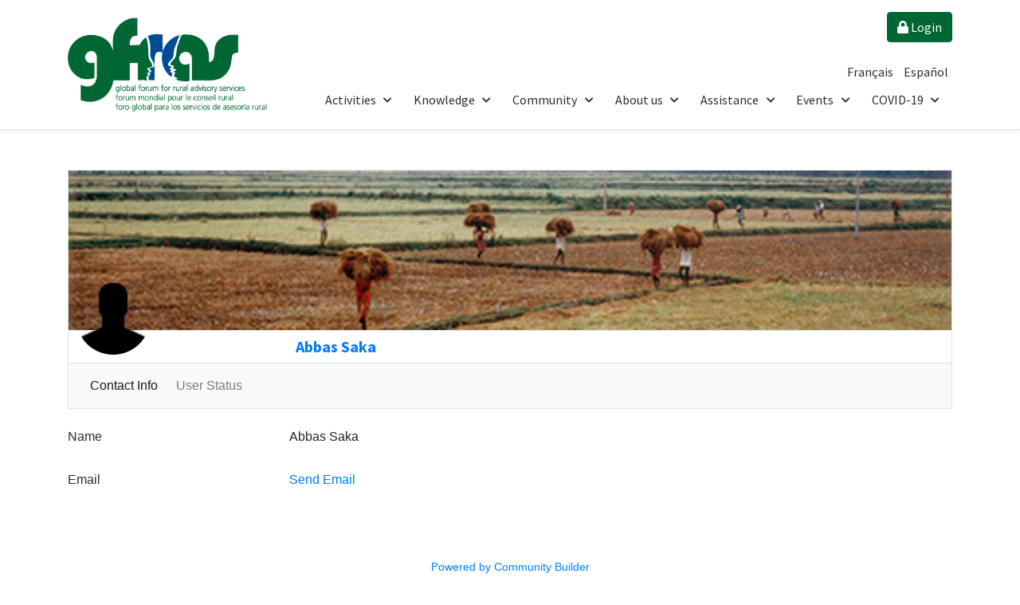

--- FILE ---
content_type: text/html; charset=utf-8
request_url: https://www.g-fras.org/en/profile-view/2177-a-saka.html
body_size: 9806
content:
<!DOCTYPE html>
<html prefix="og: http://ogp.me/ns# fb: http://ogp.me/ns/fb#" prefix="og: http://ogp.me/ns#" lang="en" dir="ltr">
   <head>
      <meta http-equiv="X-UA-Compatible" content="IE=edge" />
      <meta name="viewport" content="width=device-width, initial-scale=1" />
      <meta name="HandheldFriendly" content="true" />
      <meta name="apple-mobile-web-app-capable" content="YES" />
   <meta charset="utf-8" />
	<base href="https://www.g-fras.org/en/profile-view/2177-a-saka.html" />
	<meta name="keywords" content="GFRAS is the Global Forum for Rural Advisory Services. Our mission is to provide advocacy and leadership on rural advisory services within the global development agenda." />
	<meta name="rights" content="Unless indicated otherwise all work by Global Forum for Rural Advisory Services is licensed under a Creative Commons Attribution-NonCommercial 3.0 Unported License." />
	<meta name="description" content="rural advisory service, agricultural advisory services, agricultural extension, rural development, agricultural innovation system" />
	<meta name="generator" content="MYOB" />
	<title>GFRAS - Profile View</title>
	<link href="/favicon.ico" rel="shortcut icon" type="image/vnd.microsoft.icon" />
	<link href="https://cdn.jsdelivr.net/npm/simple-line-icons@2.4.1/css/simple-line-icons.css" rel="stylesheet" />
	<link href="/components/com_k2/css/k2.css?v=2.10.2&b=20191212" rel="stylesheet" />
	<link href="https://www.g-fras.org/components/com_comprofiler/plugin/templates/default/bootstrap.css?v=21994987989a81aa" rel="stylesheet" />
	<link href="https://www.g-fras.org/components/com_comprofiler/plugin/templates/default/fontawesome.css?v=21994987989a81aa" rel="stylesheet" />
	<link href="https://www.g-fras.org/components/com_comprofiler/plugin/templates/default/template.css?v=21994987989a81aa" rel="stylesheet" />
	<link href="https://www.g-fras.org/components/com_comprofiler/plugin/templates/default/jquery/qtip/qtip.css?v=21994987989a81aa" rel="stylesheet" />
	<link href="https://www.g-fras.org/components/com_comprofiler/plugin/templates/default/jquery/select2/select2.css?v=21994987989a81aa" rel="stylesheet" />
	<link href="/media/sourcecoast/css/sc_bootstrap.css" rel="stylesheet" />
	<link href="/media/sourcecoast/css/common.css" rel="stylesheet" />
	<link href="/templates/system/css/system.css?f9e91c90c6e3273c09c3ad17d95ef7e0" rel="stylesheet" />
	<link href="https://www.g-fras.org/templates/astroid_template_zero/css/style-19e712c4aa06ea3ad11122f24835ce3e.css?f9e91c90c6e3273c09c3ad17d95ef7e0" rel="stylesheet" />
	<link href="https://www.g-fras.org/templates/astroid_template_zero/css/custom-687b4ea9e22ce957b795f6b04c07fde5.css?f9e91c90c6e3273c09c3ad17d95ef7e0" rel="stylesheet" />
	<link href="https://www.g-fras.org/media/astroid/assets/css/animate.min.css?f9e91c90c6e3273c09c3ad17d95ef7e0" rel="stylesheet" />
	<link href="https://use.fontawesome.com/releases/v5.11.2/css/all.css" rel="stylesheet" />
	<link href="https://fonts.googleapis.com/css?family=Source+Sans+Pro:200,200i,300,300i,400,400i,600,600i,700,700i,900,900i" rel="stylesheet" />
	<link href="https://www.g-fras.org/templates/astroid_template_zero/css/astroid-6e0de5efb7e71ec2da75324f47697c29.css" rel="stylesheet" />
	<link href="/media/mod_languages/css/template.css?f9e91c90c6e3273c09c3ad17d95ef7e0" rel="stylesheet" />
	<style>
#astroid-column-1528971627712{color:rgb(169, 169, 169) !important; }.item-page .icons {
	display:none;
}
.phoca-dl-most-viewed-box{
    display:none;
}
	</style>
	<script type="application/json" class="joomla-script-options new">{"csrf.token":"473544c9f06c2d4ad0a4234b054c95ec","system.paths":{"root":"","base":""}}</script>
	<script src="/media/jui/js/jquery.min.js?f9e91c90c6e3273c09c3ad17d95ef7e0"></script>
	<script src="/media/jui/js/jquery-noconflict.js?f9e91c90c6e3273c09c3ad17d95ef7e0"></script>
	<script src="/media/jui/js/jquery-migrate.min.js?f9e91c90c6e3273c09c3ad17d95ef7e0"></script>
	<script src="/media/k2/assets/js/k2.frontend.js?v=2.10.2&b=20191212&sitepath=/"></script>
	<script src="/components/com_jfbconnect/includes/jfbconnect.js?v=6"></script>
	<script src="/media/sourcecoast/js/jq-bootstrap-1.8.3.js"></script>
	<script src="/media/system/js/core.js?f9e91c90c6e3273c09c3ad17d95ef7e0"></script>
	<script src="/media/jui/js/bootstrap.min.js?f9e91c90c6e3273c09c3ad17d95ef7e0"></script>
	<script src="/media/system/js/mootools-core.js?f9e91c90c6e3273c09c3ad17d95ef7e0"></script>
	<script src="/media/system/js/mootools-more.js?f9e91c90c6e3273c09c3ad17d95ef7e0"></script>
	<script src="https://www.g-fras.org/templates/astroid_template_zero/js/vendor/jquery.easing.min.js?f9e91c90c6e3273c09c3ad17d95ef7e0"></script>
	<script src="https://www.g-fras.org/templates/astroid_template_zero/js/vendor/jquery.astroidmobilemenu.js?f9e91c90c6e3273c09c3ad17d95ef7e0"></script>
	<script src="https://www.g-fras.org/templates/astroid_template_zero/js/vendor/jquery.jdmegamenu.js?f9e91c90c6e3273c09c3ad17d95ef7e0"></script>
	<script src="https://www.g-fras.org/templates/astroid_template_zero/js/vendor/jquery.offcanvas.js?f9e91c90c6e3273c09c3ad17d95ef7e0"></script>
	<script src="https://www.g-fras.org/templates/astroid_template_zero/js/script.js?f9e91c90c6e3273c09c3ad17d95ef7e0"></script>
	<script src="https://www.g-fras.org/media/system/js/core.js"></script>
	<script>
var _JDB = {};
	</script>
	<script type="text/javascript" src="https://www.g-fras.org/components/com_comprofiler/js/moment.min.js?v=21994987989a81aa"></script>
	<script type="text/javascript">if ( typeof window.$ != 'undefined' ) {
	window.cbjqldr_tmpsave$ = window.$;
}
if ( typeof window.jQuery != 'undefined' ) {
	window.cbjqldr_tmpsavejquery = window.jQuery;
}</script><script type="text/javascript" src="https://www.g-fras.org/components/com_comprofiler/js/jquery/jquery-2.2.4.min.js?v=21994987989a81aa"></script><script type="text/javascript">var cbjQuery = jQuery.noConflict( true );</script>
	<script type="text/javascript">window.$ = cbjQuery;
window.jQuery = cbjQuery;</script><script type="text/javascript" src="https://www.g-fras.org/components/com_comprofiler/js/jquery/jquery.qtip.min.js?v=21994987989a81aa"></script>
	<script type="text/javascript" src="https://www.g-fras.org/components/com_comprofiler/js/jquery/jquery.cbtooltip.min.js?v=21994987989a81aa"></script>
	<script type="text/javascript" src="https://www.g-fras.org/components/com_comprofiler/js/jquery/jquery.select2.min.js?v=21994987989a81aa"></script>
	<script type="text/javascript" src="https://www.g-fras.org/components/com_comprofiler/js/jquery/jquery.cbselect.min.js?v=21994987989a81aa"></script>
	<script type="text/javascript" src="https://www.g-fras.org/components/com_comprofiler/plugin/user/plug_cbprivacy/js/jquery.cbprivacy.min.js?v=0983b5a5991258be"></script>
	<script type="text/javascript" src="https://www.g-fras.org/components/com_comprofiler/js/jquery/jquery.migrate.min.js?v=21994987989a81aa"></script>
	<script type="text/javascript" src="https://www.g-fras.org/components/com_comprofiler/js/jquery/jquery.cbtabs.min.js?v=21994987989a81aa"></script>
	<script type="text/javascript" src="https://www.g-fras.org/components/com_comprofiler/js/jquery/jquery.livestamp.min.js?v=21994987989a81aa"></script>
	<script type="text/javascript" src="https://www.g-fras.org/components/com_comprofiler/js/jquery/jquery.cbtimeago.min.js?v=21994987989a81aa"></script>
	<script type="text/javascript">cbjQuery( document ).ready( function( $ ) {
var jQuery = $;
$( '.cbTabs' ).cbtabs({useCookies: 0,tabSelected: ''});
$.fn.cbtooltip.defaults.classes = 'cb_template cb_template_default';$.fn.cbtooltip.defaults.overlayClasses = 'cb_template cb_template_default';$.fn.cbtooltip.defaults.buttonClose = 'Close';$.fn.cbtooltip.defaults.buttonYes = 'Ok';$.fn.cbtooltip.defaults.buttonNo = 'Cancel';$( window ).on( 'load', function() {$( '.cbTooltip,[data-hascbtooltip="true"]' ).cbtooltip();});
$( '.cbMenuNavBar' ).on( 'click', '.cbMenuNavBarToggle', function() {var navbar = $( this ).siblings( '.navbar-collapse' );if ( ! navbar.hasClass( 'show' ) ) {navbar.addClass( 'show' );$( this ).removeClass( 'collapsed' );$( this ).attr( 'aria-expanded', true );} else {navbar.removeClass( 'show' );$( this ).addClass( 'collapsed' );$( this ).attr( 'aria-expanded', false );}});
$.fn.cbtimeago.defaults.strings.future = 'in %s';$.fn.cbtimeago.defaults.strings.past = '%s ago';$.fn.cbtimeago.defaults.strings.seconds = 'less than a minute';$.fn.cbtimeago.defaults.strings.minute = 'about a minute';$.fn.cbtimeago.defaults.strings.minutes = '%d minutes';$.fn.cbtimeago.defaults.strings.hour = 'about an hour';$.fn.cbtimeago.defaults.strings.hours = 'about %d hours';$.fn.cbtimeago.defaults.strings.day = 'a day';$.fn.cbtimeago.defaults.strings.days = '%d days';$.fn.cbtimeago.defaults.strings.month = 'about a month';$.fn.cbtimeago.defaults.strings.months = '%d months';$.fn.cbtimeago.defaults.strings.year = 'about a year';$.fn.cbtimeago.defaults.strings.years = '%d years';$( '.cbDateTimeago' ).cbtimeago();
$( '.cbTabsMenuNavBar' ).on( 'click', '.cbTabsMenuNavBarToggle', function() {var navbar = $( this ).siblings( '.navbar-collapse' );if ( ! navbar.hasClass( 'show' ) ) {navbar.addClass( 'show' );$( this ).removeClass( 'collapsed' );$( this ).attr( 'aria-expanded', true );} else {navbar.removeClass( 'show' );$( this ).addClass( 'collapsed' );$( this ).attr( 'aria-expanded', false );}});$( '.cbTabsMenu' ).on( 'cbtabs.selected', function( e, event, cbtabs, tab ) {if ( tab.tabIndex == 1 ) {cbtabs.element.find( '.cbTabsMenuLeft,.cbTabsMenuRight' ).removeClass( 'hidden' );cbtabs.element.find( '.cbTabsMenuLeft + .cbTabsMenuLeftStatic,.cbTabsMenuRight + .cbTabsMenuRightStatic' ).addClass( 'hidden' );} else {cbtabs.element.find( '.cbTabsMenuLeft,.cbTabsMenuRight' ).addClass( 'hidden' );cbtabs.element.find( '.cbTabsMenuLeftStatic,.cbTabsMenuRightStatic' ).removeClass( 'hidden' );}var target = $( event.target );if ( target.hasClass( 'dropdown-item' ) ) {target.closest( '.cbTabsNav' ).find( '.cbTabNavLink' ).removeClass( 'active' );target.addClass( 'active' );}var toggle = $( this ).find( '.cbTabsMenuNavBarToggle' );if ( toggle.length ) {var navbar = toggle.siblings( '.navbar-collapse' );if ( navbar.hasClass( 'show' ) ) {navbar.removeClass( 'show' );toggle.addClass( 'collapsed' );toggle.attr( 'aria-expanded', false );}}});$( '.cbTabNavMenuMore' ).on( 'cbtooltip.show', function( e, cbtooltip, event, api ) {if ( api.elements.content ) {var selected = $( this ).closest( '.cbTabsMenu' ).cbtabs( 'selected' );api.elements.content.find( '.cbTabNavLink.active' ).removeClass( 'active' );if ( selected && selected.tabNav.hasClass( 'cbTabNavMenuNested' ) ) {api.elements.content.find( '#' + selected.tabNav.attr( 'id' ) + ' .cbTabNavLink' ).addClass( 'active' );}}});$( '.cbTabsMenu' ).each( function() {var cbtabs = $( this ).data( 'cbtabs' );if ( cbtabs ) {if ( ( cbtabs.selected == false ) || ( cbtabs.selected.tabIndex == 1 ) ) {$( this ).find( '.cbTabsMenuLeft,.cbTabsMenuRight' ).removeClass( 'hidden' );$( this ).find( '.cbTabsMenuLeft + .cbTabsMenuLeftStatic,.cbTabsMenuRight + .cbTabsMenuRightStatic' ).addClass( 'hidden' );} else {$( this ).find( '.cbTabsMenuLeft,.cbTabsMenuRight' ).addClass( 'hidden' );$( this ).find( '.cbTabsMenuLeftStatic,.cbTabsMenuRightStatic' ).removeClass( 'hidden' );}var nested = cbtabs.tabsNav.find( '.cbTabNavMenuNested' );if ( nested.length ) {cbtabs.tabsNav.siblings( '.cbTabNavMore' ).find( '.cbTabsSubMenuNav' ).append( nested.clone( true ) ).find( '.nav-item' ).removeClass( 'nav-item' ).find( '.nav-link' ).removeClass( 'nav-link' ).addClass( 'dropdown-item' );nested.addClass( 'd-block d-sm-none' );}}});
});
if ( typeof window.cbjqldr_tmpsave$ != 'undefined' ) {
	window.$ = window.cbjqldr_tmpsave$;
}
if ( typeof window.cbjqldr_tmpsavejquery != 'undefined' ) {
	window.jQuery = window.cbjqldr_tmpsavejquery;
}</script>
	<script type="text/javascript">jfbc.login.logout_facebook = false;
jfbc.base = 'https://www.g-fras.org/';
jfbc.return_url = 'L2VuL3Byb2ZpbGUtdmlldy8yMTc3LWEtc2FrYS5odG1s';
jfbc.login.scope = 'email';
jfbc.login.show_modal = '0';
jfbc.login.use_popup = true;
jfbc.login.auto = '0';
jfbc.login.logged_in = false;
jfbc.token = '473544c9f06c2d4ad0a4234b054c95ec';
jfbc.init();
</script>
	<meta name="twitter:card" content="summary"/><meta name="twitter:site" content=""/><meta property="og:url" content="https://www.g-fras.org/en/profile-view/2177-a-saka.html"/><meta property="og:title" content="GFRAS - Profile View"/><meta name="twitter:title" content="GFRAS - Profile View"/><meta property="og:description" content="rural advisory service, agricultural advisory services, agricultural extension, rural development, agricultural innovation system"/><meta name="twitter:description" content="rural advisory service, agricultural advisory services, agricultural extension, rural development, agricultural innovation system"/><meta property="og:type" content="article"/><meta property="fb:app_id" content="197654463652732"/><meta property="og:locale" content="en_gb"/><meta property="og:site_name" content="GFRAS"/>
	
	
	<script type="text/javascript" src="https://cdn.jsdelivr.net/npm/siema@1.5.1/dist/siema.min.js"></script>

   







   
<!-- BEGIN Advanced Google Analytics - http://deconf.com/advanced-google-analytics-joomla/ -->

<script type="text/javascript">
  (function(i,s,o,g,r,a,m){i['GoogleAnalyticsObject']=r;i[r]=i[r]||function(){
  (i[r].q=i[r].q||[]).push(arguments)},i[r].l=1*new Date();a=s.createElement(o),
  m=s.getElementsByTagName(o)[0];a.async=1;a.src=g;m.parentNode.insertBefore(a,m)
  })(window,document,'script','//www.google-analytics.com/analytics.js','ga');
  ga('create', 'UA-163672165-1', 'auto');  
  
ga('require', 'displayfeatures');
ga('set', 'dimension4', 'guest');
ga('send', 'pageview');
</script>
<!-- END Advanced Google Analytics -->


</head>
<body class="site astroid-framework com-comprofiler view-userprofile layout-default task-userprofile itemid-2154 profile-view profile-view-alias tp-style-37 ltr en-GB"><script type="text/javascript">
  
  window.fbAsyncInit = function() {
    FB.init({version: 'v3.3',appId: '197654463652732', status: false, cookie: true, xfbml: false});
FB.Event.subscribe('comment.create', jfbc.social.facebook.comment.create);
FB.Event.subscribe('comment.remove', jfbc.social.facebook.comment.remove);
  };
  (function(d, s, id){
     var js, fjs = d.getElementsByTagName(s)[0];
     if (d.getElementById(id)) {return;}
     js = d.createElement(s); js.id = id;
     js.src = "//connect.facebook.net/en_GB/sdk.js";
     fjs.parentNode.insertBefore(js, fjs);
   }(document, 'script', 'facebook-jssdk'));
</script>



   <a id="astroid-backtotop" class="square" href="javascript:void(0)" style="background:rgb(0, 102, 51);"><i class="fas fa-arrow-up" style="font-size:20px; color:rgb(255, 255, 255);line-height:20px;  padding: 2px"></i></a><div class="astroid-container"><div class="astroid-mobilemenu d-none d-init" data-class-prefix="astroid-mobilemenu" id="astroid-mobilemenu">
<div class="burger-menu-button active">
   <button type="button" class="button close-offcanvas offcanvas-close-btn">
      <span class="box">
         <span class="inner"></span>
      </span>
   </button>
</div>
   <ul class="astroid-mobile-menu d-none"><li class="nav-item nav-item-id-156 nav-item-level-1 nav-item-divider nav-item-deeper nav-item-parent has-megamenu nav-item-dropdown"><!--menu link starts-->
<a href="/" title="Activities" class=" nav-link item-link-separator item-level-1" data-drop-action="hover">
   <span class="nav-title">
                                          Activities                              </span>
   </a>
<!--menu link ends--><ul class="nav-child list-group navbar-subnav level-1"><li class="nav-item-submenu nav-item-id-1519 nav-item-level-2"><!--menu link starts-->
<a href="/en/activities/the-new-extensionist.html" title="The 'New Extensionist'" class=" nav-link item-link-component item-level-2" data-drop-action="hover">
   <span class="nav-title">
                                          The 'New Extensionist'                              </span>
   </a>
<!--menu link ends--></li><li class="nav-item-submenu nav-item-id-2110 nav-item-level-2"><!--menu link starts-->
<a href="/en/ggp-home.html" title="Global Good Practice Initiative" class=" nav-link item-link-alias item-level-2" data-drop-action="hover">
   <span class="nav-title">
                                          Global Good Practice Initiative                              </span>
   </a>
<!--menu link ends--></li><li class="nav-item-submenu nav-item-id-3915 nav-item-level-2"><!--menu link starts-->
<a href="/en/activities/last-mile-programme.html" title="Last Mile Programme" class=" nav-link item-link-component item-level-2" data-drop-action="hover">
   <span class="nav-title">
                                          Last Mile Programme                              </span>
   </a>
<!--menu link ends--></li><li class="nav-item-submenu nav-item-id-3916 nav-item-level-2"><!--menu link starts-->
<a href="/en/activities/experience-capitalisation.html" title="Experience Capitalisation" class=" nav-link item-link-component item-level-2" data-drop-action="hover">
   <span class="nav-title">
                                          Experience Capitalisation                              </span>
   </a>
<!--menu link ends--></li><li class="nav-item-submenu nav-item-id-4005 nav-item-level-2"><!--menu link starts-->
<a href="/en/activities/aeras-project.html" title="ÆRAS Project" class=" nav-link item-link-component item-level-2" data-drop-action="hover">
   <span class="nav-title">
                                          ÆRAS Project                              </span>
   </a>
<!--menu link ends--></li></ul></li><li class="nav-item nav-item-id-160 nav-item-level-1 nav-item-divider nav-item-deeper nav-item-parent has-megamenu nav-item-dropdown"><!--menu link starts-->
<a href="/" title="Knowledge" class=" nav-link item-link-separator item-level-1" data-drop-action="hover">
   <span class="nav-title">
                                          Knowledge                              </span>
   </a>
<!--menu link ends--><ul class="nav-child list-group navbar-subnav level-1"><li class="nav-item-submenu nav-item-id-1415 nav-item-level-2"><!--menu link starts-->
<a href="/en/knowledge/documents.html" title="Library" class="last nav-link item-link-component item-level-2" data-drop-action="hover">
   <span class="nav-title">
                                          Library                              </span>
   </a>
<!--menu link ends--></li><li class="nav-item-submenu nav-item-id-2501 nav-item-level-2"><!--menu link starts-->
<a href="/en/ggp-home.html" title="Global Good Practice Notes" class=" nav-link item-link-alias item-level-2" data-drop-action="hover">
   <span class="nav-title">
                                          Global Good Practice Notes                              </span>
   </a>
<!--menu link ends--></li><li class="nav-item-submenu nav-item-id-3438 nav-item-level-2"><!--menu link starts-->
<a href="/en/home-nwg-library.html" title="Nutrition-Library" class=" nav-link item-link-alias item-level-2" data-drop-action="hover">
   <span class="nav-title">
                                          Nutrition-Library                              </span>
   </a>
<!--menu link ends--></li><li class="nav-item-submenu nav-item-id-2419 nav-item-level-2"><!--menu link starts-->
<a href="http://compendium.g-fras.org" title="RAS Policy Compendium" class=" nav-link item-link-url item-level-2" data-drop-action="hover">
   <span class="nav-title">
                                          RAS Policy Compendium                              </span>
   </a>
<!--menu link ends--></li><li class="nav-item-submenu nav-item-id-1080 nav-item-level-2"><!--menu link starts-->
<a href="/en/knowledge/extension-directory.html" title="Extension Provider Directory" class=" nav-link item-link-component item-level-2" data-drop-action="hover">
   <span class="nav-title">
                                          Extension Provider Directory                              </span>
   </a>
<!--menu link ends--></li><li class="nav-item-submenu nav-item-id-3110 nav-item-level-2"><!--menu link starts-->
<a href="/en/knowledge/new-extensionist-learning-kit-nelk.html" title="New Extensionist Learning Kit NELK" class=" nav-link item-link-component item-level-2" data-drop-action="hover">
   <span class="nav-title">
                                          New Extensionist Learning Kit NELK                              </span>
   </a>
<!--menu link ends--></li><li class="nav-item-submenu nav-item-id-1568 nav-item-level-2"><!--menu link starts-->
<a href="/en/knowledge/extension-training-directory.html" title="Extension Training Directory" class=" nav-link item-link-component item-level-2" data-drop-action="hover">
   <span class="nav-title">
                                          Extension Training Directory                              </span>
   </a>
<!--menu link ends--></li><li class="nav-item-submenu nav-item-id-825 nav-item-level-2"><!--menu link starts-->
<a href="/en/world-wide-extension-study.html" title="World Wide Extension Study" class=" nav-link item-link-alias item-level-2" data-drop-action="hover">
   <span class="nav-title">
                                          World Wide Extension Study                              </span>
   </a>
<!--menu link ends--></li><li class="nav-item-submenu nav-item-id-3842 nav-item-level-2"><!--menu link starts-->
<a href="/en/knowledge/blog.html" title="RAS Blogs" class=" nav-link item-link-component item-level-2" data-drop-action="hover">
   <span class="nav-title">
                                          RAS Blogs                              </span>
   </a>
<!--menu link ends--></li></ul></li><li class="nav-item nav-item-id-161 nav-item-level-1 nav-item-divider nav-item-deeper nav-item-parent has-megamenu nav-item-dropdown"><!--menu link starts-->
<a href="/" title="Community" class=" nav-link item-link-separator item-level-1" data-drop-action="hover">
   <span class="nav-title">
                                          Community                              </span>
   </a>
<!--menu link ends--><ul class="nav-child list-group navbar-subnav level-1"><li class="nav-item-submenu nav-item-id-685 nav-item-level-2"><!--menu link starts-->
<a href="https://www.facebook.com/groups/gfras/" title="GFRAS Facebook Group" class=" nav-link item-link-url item-level-2" target="_blank" rel="noopener noreferrer" data-drop-action="hover">
   <span class="nav-title">
               <i class="fab fa-facebook-square"></i>
                                          GFRAS Facebook Group                              </span>
   </a>
<!--menu link ends--></li><li class="nav-item-submenu nav-item-id-184 nav-item-level-2 nav-item-deeper nav-item-parent nav-item-dropdown"><!--menu link starts-->
<a href="/en/community/members.html" title="Regional Networks" class=" nav-link item-link-component item-level-2" data-drop-action="hover">
   <span class="nav-title">
                                          Regional Networks                              </span>
   </a>
<!--menu link ends--><ul class="nav-child list-group navbar-subnav level-2"><li class="nav-item-submenu nav-item-id-3293 nav-item-level-3"><!--menu link starts-->
<a href="/en/community/members/capacity-assessment.html" title="Capacity Assessment" class=" nav-link item-link-component item-level-3" data-drop-action="hover">
   <span class="nav-title">
                                          Capacity Assessment                              </span>
   </a>
<!--menu link ends--></li></ul></li><li class="nav-item-submenu nav-item-id-2639 nav-item-level-2"><!--menu link starts-->
<a href="/en/community/country-fora.html" title="Country Fora" class=" nav-link item-link-component item-level-2" data-drop-action="hover">
   <span class="nav-title">
                                          Country Fora                              </span>
   </a>
<!--menu link ends--></li><li class="nav-item-submenu nav-item-id-185 nav-item-level-2"><!--menu link starts-->
<a href="/en/community/affiliates.html" title="Affiliates" class=" nav-link item-link-component item-level-2" data-drop-action="hover">
   <span class="nav-title">
                                          Affiliates                              </span>
   </a>
<!--menu link ends--></li><li class="nav-item-submenu nav-item-id-713 nav-item-level-2"><!--menu link starts-->
<a href="/en/community/working-groups.html" title="Working Groups" class=" nav-link item-link-component item-level-2" data-drop-action="hover">
   <span class="nav-title">
                                          Working Groups                              </span>
   </a>
<!--menu link ends--></li><li class="nav-item-submenu nav-item-id-1079 nav-item-level-2"><!--menu link starts-->
<a href="/en/component/comprofiler/userslist/6-gfras-roster-of-experts.html?Itemid=1079" title="Roster of Experts" class=" nav-link item-link-url item-level-2" data-drop-action="hover">
   <span class="nav-title">
                                          Roster of Experts                              </span>
   </a>
<!--menu link ends--></li><li class="nav-item-submenu nav-item-id-133 nav-item-level-2"><!--menu link starts-->
<a href="/en/community/gfras-update.html" title="GFRAS Update" class=" last nav-link item-link-component item-level-2" data-drop-action="hover">
   <span class="nav-title">
                                          GFRAS Update                              </span>
   </a>
<!--menu link ends--></li><li class="nav-item-submenu nav-item-id-3881 nav-item-level-2"><!--menu link starts-->
<a href="/en/community/community-area.html" title="Community Area" class=" nav-link item-link-component item-level-2" data-drop-action="hover">
   <span class="nav-title">
               <i class="fas fa-globe"></i>
                                          Community Area                                          <span class="menu-item-badge" style="background: rgb(255, 187, 0) !important; color: #FFF;">
               New            </span>
                        </span>
   </a>
<!--menu link ends--></li></ul></li><li class="nav-item nav-item-id-157 nav-item-level-1 nav-item-divider nav-item-deeper nav-item-parent has-megamenu nav-item-dropdown"><!--menu link starts-->
<a href="/" title="About us" class=" nav-link item-link-separator item-level-1" data-drop-action="hover">
   <span class="nav-title">
                                          About us                              </span>
   </a>
<!--menu link ends--><ul class="nav-child list-group navbar-subnav level-1"><li class="nav-item-submenu nav-item-id-2203 nav-item-level-2"><!--menu link starts-->
<a href="/en/about-us/vision-mission.html" title="Mission &amp; Fields of action" class=" nav-link item-link-component item-level-2" data-drop-action="hover">
   <span class="nav-title">
                                          Mission &amp; Fields of action                              </span>
   </a>
<!--menu link ends--></li><li class="nav-item-submenu nav-item-id-155 nav-item-level-2"><!--menu link starts-->
<a href="/en/about-us/context.html" title="Context &amp; Background" class=" nav-link item-link-component item-level-2" data-drop-action="hover">
   <span class="nav-title">
                                          Context &amp; Background                              </span>
   </a>
<!--menu link ends--></li><li class="nav-item-submenu nav-item-id-158 nav-item-level-2"><!--menu link starts-->
<a href="/en/about-us/stakeholders.html" title="Stakeholders" class=" nav-link item-link-component item-level-2" data-drop-action="hover">
   <span class="nav-title">
                                          Stakeholders                              </span>
   </a>
<!--menu link ends--></li><li class="nav-item-submenu nav-item-id-159 nav-item-level-2"><!--menu link starts-->
<a href="/en/about-us/governance.html" title="Governance" class=" nav-link item-link-component item-level-2" data-drop-action="hover">
   <span class="nav-title">
                                          Governance                              </span>
   </a>
<!--menu link ends--></li><li class="nav-item-submenu nav-item-id-293 nav-item-level-2"><!--menu link starts-->
<a href="/en/about-us/staff.html" title="Staff" class=" nav-link item-link-component item-level-2" data-drop-action="hover">
   <span class="nav-title">
                                          Staff                              </span>
   </a>
<!--menu link ends--></li><li class="nav-item-submenu nav-item-id-3564 nav-item-level-2"><!--menu link starts-->
<a href="/en/about-us/jobs.html" title="Jobs" class=" nav-link item-link-component item-level-2" data-drop-action="hover">
   <span class="nav-title">
                                          Jobs                              </span>
   </a>
<!--menu link ends--></li><li class="nav-item-submenu nav-item-id-3577 nav-item-level-2"><!--menu link starts-->
<a href="/en/about-us/privacy-policy.html" title="Privacy Policy" class=" nav-link item-link-component item-level-2" data-drop-action="hover">
   <span class="nav-title">
                                          Privacy Policy                              </span>
   </a>
<!--menu link ends--></li><li class="nav-item-submenu nav-item-id-3858 nav-item-level-2"><!--menu link starts-->
<a href="/en/about-us/partners.html" title="Partners" class=" nav-link item-link-component item-level-2" data-drop-action="hover">
   <span class="nav-title">
                                          Partners                              </span>
   </a>
<!--menu link ends--></li></ul></li><li class="nav-item nav-item-id-2089 nav-item-level-1 nav-item-deeper nav-item-parent has-megamenu nav-item-dropdown"><!--menu link starts-->
<a href="/en/2014-08-18-09-50-20/help.html" title="Service" class=" nav-link item-link-alias item-level-1" data-drop-action="hover">
      <span class="nav-title">
                                          Assistance                              </span>
   </a>
<!--menu link ends--><ul class="nav-child list-group navbar-subnav level-1"><li class="nav-item-submenu nav-item-id-1617 nav-item-level-2"><!--menu link starts-->
<a href="/en/2014-08-18-09-50-20/help.html" title="Help" class=" nav-link item-link-component item-level-2" data-drop-action="hover">
   <span class="nav-title">
                                          Help                              </span>
   </a>
<!--menu link ends--></li><li class="nav-item-submenu nav-item-id-3100 nav-item-level-2"><!--menu link starts-->
<a href="/en/2014-08-18-09-50-20/sign-up.html" title="Sign up" class=" nav-link item-link-component item-level-2" data-drop-action="hover">
   <span class="nav-title">
                                          Sign up                              </span>
   </a>
<!--menu link ends--></li><li class="nav-item-submenu nav-item-id-593 nav-item-level-2"><!--menu link starts-->
<a href="/en/2014-08-18-09-50-20/sitemap2.html" title="Sitemap" class=" nav-link item-link-component item-level-2" data-drop-action="hover">
   <span class="nav-title">
                                          Sitemap                              </span>
   </a>
<!--menu link ends--></li><li class="nav-item-submenu nav-item-id-2090 nav-item-level-2"><!--menu link starts-->
<a href="/en/2014-08-18-09-50-20/advanced-search.html" title="Advanced Search" class=" nav-link item-link-component item-level-2" data-drop-action="hover">
   <span class="nav-title">
                                          Advanced Search                              </span>
   </a>
<!--menu link ends--></li><li class="nav-item-submenu nav-item-id-278 nav-item-level-2"><!--menu link starts-->
<a href="/en/2014-08-18-09-50-20/contacten.html" title="Contact" class="last nav-link item-link-component item-level-2" data-drop-action="hover">
   <span class="nav-title">
                                          Contact                              </span>
   </a>
<!--menu link ends--></li></ul></li><li class="nav-item nav-item-id-420 nav-item-level-1 nav-item-divider nav-item-deeper nav-item-parent has-megamenu nav-item-dropdown"><!--menu link starts-->
<a href="/" title="Events" class=" nav-link item-link-separator item-level-1" data-drop-action="hover">
   <span class="nav-title">
                                          Events                              </span>
   </a>
<!--menu link ends--><ul class="nav-child list-group navbar-subnav level-1"><li class="nav-item-submenu nav-item-id-3930 nav-item-level-2"><!--menu link starts-->
<a href="/en/eventseng/gfras-events-2.html" title="Upcoming Events" class=" nav-link item-link-component item-level-2" data-drop-action="hover">
   <span class="nav-title">
                                          Upcoming Events                              </span>
   </a>
<!--menu link ends--></li><li class="nav-item-submenu nav-item-id-3954 nav-item-level-2"><!--menu link starts-->
<a href="/en/eventseng/2024-gfras-annual-meeting.html" title="2025 GFRAS Annual Meeting, Senegal" class=" nav-link item-link-component item-level-2" data-drop-action="hover">
   <span class="nav-title">
                                          2025 GFRAS Annual Meeting, Senegal                              </span>
   </a>
<!--menu link ends--></li><li class="nav-item-submenu nav-item-id-746 nav-item-level-2"><!--menu link starts-->
<a href="/en/eventseng/gfras-events.html" title="GFRAS Annual Meetings - Archive" class=" nav-link item-link-component item-level-2" data-drop-action="hover">
   <span class="nav-title">
                                          GFRAS Annual Meetings - Archive                              </span>
   </a>
<!--menu link ends--></li></ul></li><li class="nav-item nav-item-id-3808 nav-item-level-1 nav-item-deeper nav-item-parent has-megamenu nav-item-dropdown"><!--menu link starts-->
<a href="/en/covid-19.html" title="COVID-19" class=" nav-link item-link-component item-level-1" data-drop-action="hover">
   <span class="nav-title">
                                          COVID-19                              </span>
   </a>
<!--menu link ends--><ul class="nav-child list-group navbar-subnav level-1"><li class="nav-item-submenu nav-item-id-3809 nav-item-level-2"><!--menu link starts-->
<a href="/en/covid-19/e-extension.html" title="e-Extension" class=" nav-link item-link-component item-level-2" data-drop-action="hover">
   <span class="nav-title">
                                          e-Extension                              </span>
   </a>
<!--menu link ends--></li><li class="nav-item-submenu nav-item-id-3810 nav-item-level-2"><!--menu link starts-->
<a href="/en/covid-19/reinventing-value-chains.html" title="Reinventing Value Chains" class=" nav-link item-link-component item-level-2" data-drop-action="hover">
   <span class="nav-title">
                                          Reinventing Value Chains                              </span>
   </a>
<!--menu link ends--></li><li class="nav-item-submenu nav-item-id-3811 nav-item-level-2"><!--menu link starts-->
<a href="/en/covid-19/safety-measures.html" title="Safety Measures" class=" nav-link item-link-component item-level-2" data-drop-action="hover">
   <span class="nav-title">
                                          Safety Measures                              </span>
   </a>
<!--menu link ends--></li></ul></li></ul></div>
<div class="astroid-content"><div style="" class="astroid-layout astroid-layout-wide"><div class="astroid-wrapper"><section  id="header-section-1529472563843" class="astroid-section astroid-header-section shadow-sm border-bottom" ><div class='container'><div  id="astroid-row-1529472563843" class="row no-gutters astroid-row" ><div id="astroid-column-1529472563843" class="astroid-column col-lg-12" ><div class="astroid-module-position" id="astroid-header-1529472563843" ><!-- header starts -->
<header data-megamenu data-megamenu-class=".has-megamenu" data-megamenu-content-class=".megamenu-container" data-dropdown-arrow="true" data-header-offset="true" data-transition-speed="100" data-animation="slide" data-easing="easeOutBack" data-astroid-trigger="hover" data-megamenu-submenu-class=".nav-submenu,.nav-submenu-static" id="astroid-header" class="astroid-header astroid-horizontal-header astroid-horizontal-right-header">
   <div class="d-flex flex-row justify-content-between">
               <div class="d-flex d-lg-none justify-content-start">
            <div class="header-mobilemenu-trigger d-lg-none burger-menu-button align-self-center" data-offcanvas="#astroid-mobilemenu" data-effect="mobilemenu-slide">
               <button class="button" type="button"><span class="box"><span class="inner"></span></span></button>
            </div>
         </div>
      	
      <div class="header-left-section d-flex justify-content-between">
         <!-- logo starts -->
<!-- <div class=""> -->
   <!-- image logo starts -->
      <a class="astroid-logo astroid-logo-image d-flex align-items-center mr-0 mr-lg-4" href="https://www.g-fras.org/">
               <img src="https://www.g-fras.org/images/2020/05/24/logo.png" alt="GFRAS" class="astroid-logo-default" />
                     <img src="https://www.g-fras.org/images/2020/05/24/logo.png" alt="GFRAS" class="astroid-logo-mobile" />
                     <img src="https://www.g-fras.org/images/2020/05/24/logo.png" alt="GFRAS" class="astroid-logo-sticky" />
         </a>
   <!-- image logo ends -->
<!-- </div> -->
<!-- logo ends -->
               </div>
                     <div class="d-flex justify-content-between flex-column">
         <!-- <div class="header-right-section align-self-center justify-content-end"> -->
         
         <div>		<div class="moduletable text-right">
						<ul class="nav menu menu-module list-inline d-block">
<li class="item-3923"><a href="/en/community/community-area.html" class="btn btn-primary"><i class="fas fa-lock"></i> Login</a></li></ul>		</div>
			<div class="moduletable text-right">
						<div class="mod-languages text-right">

	<ul class="lang-inline" dir="ltr">
									<li>
			<a href="/fr/profile-view.html">
							Français						</a>
			</li>
								<li>
			<a href="/es/profile-view.html">
							Español						</a>
			</li>
				</ul>

</div>
		</div>
	</div>
            <div class=" align-self-center d-none d-lg-block"><ul class="nav astroid-nav d-none d-lg-flex"><li data-position="right" class="nav-item nav-item-id-156 nav-item-level-1 nav-item-divider nav-item-deeper nav-item-parent has-megamenu nav-item-dropdown"><!--menu link starts-->
<a href="/" title="Activities" class=" nav-link megamenu-item-link item-link-separator item-level-1" data-drop-action="hover">
   <span class="nav-title">
                                          Activities                                      
            <i class="fa fa-chevron-down nav-item-caret"></i>
                   </span>
   </a>
<!--menu link ends--><div style="width:250px" class="megamenu-container nav-submenu-container nav-item-level-1"><ul class="nav-submenu"><li data-position="right" class="nav-item-submenu nav-item-id-1519 nav-item-level-2"><!--menu link starts-->
<a href="/en/activities/the-new-extensionist.html" title="The 'New Extensionist'" class=" item-link-component item-level-2" data-drop-action="hover">
   <span class="nav-title">
                                          The 'New Extensionist'                              </span>
   </a>
<!--menu link ends--></li><li data-position="right" class="nav-item-submenu nav-item-id-2110 nav-item-level-2"><!--menu link starts-->
<a href="/en/ggp-home.html" title="Global Good Practice Initiative" class=" item-link-alias item-level-2" data-drop-action="hover">
   <span class="nav-title">
                                          Global Good Practice Initiative                              </span>
   </a>
<!--menu link ends--></li><li data-position="right" class="nav-item-submenu nav-item-id-3915 nav-item-level-2"><!--menu link starts-->
<a href="/en/activities/last-mile-programme.html" title="Last Mile Programme" class=" item-link-component item-level-2" data-drop-action="hover">
   <span class="nav-title">
                                          Last Mile Programme                              </span>
   </a>
<!--menu link ends--></li><li data-position="right" class="nav-item-submenu nav-item-id-3916 nav-item-level-2"><!--menu link starts-->
<a href="/en/activities/experience-capitalisation.html" title="Experience Capitalisation" class=" item-link-component item-level-2" data-drop-action="hover">
   <span class="nav-title">
                                          Experience Capitalisation                              </span>
   </a>
<!--menu link ends--></li><li data-position="right" class="nav-item-submenu nav-item-id-4005 nav-item-level-2"><!--menu link starts-->
<a href="/en/activities/aeras-project.html" title="ÆRAS Project" class=" item-link-component item-level-2" data-drop-action="hover">
   <span class="nav-title">
                                          ÆRAS Project                              </span>
   </a>
<!--menu link ends--></li></ul></li><li data-position="right" class="nav-item nav-item-id-160 nav-item-level-1 nav-item-divider nav-item-deeper nav-item-parent has-megamenu nav-item-dropdown"><!--menu link starts-->
<a href="/" title="Knowledge" class=" nav-link megamenu-item-link item-link-separator item-level-1" data-drop-action="hover">
   <span class="nav-title">
                                          Knowledge                                      
            <i class="fa fa-chevron-down nav-item-caret"></i>
                   </span>
   </a>
<!--menu link ends--><div style="width:250px" class="megamenu-container nav-submenu-container nav-item-level-1"><ul class="nav-submenu"><li data-position="right" class="nav-item-submenu nav-item-id-1415 nav-item-level-2"><!--menu link starts-->
<a href="/en/knowledge/documents.html" title="Library" class="last item-link-component item-level-2" data-drop-action="hover">
   <span class="nav-title">
                                          Library                              </span>
   </a>
<!--menu link ends--></li><li data-position="right" class="nav-item-submenu nav-item-id-2501 nav-item-level-2"><!--menu link starts-->
<a href="/en/ggp-home.html" title="Global Good Practice Notes" class=" item-link-alias item-level-2" data-drop-action="hover">
   <span class="nav-title">
                                          Global Good Practice Notes                              </span>
   </a>
<!--menu link ends--></li><li data-position="right" class="nav-item-submenu nav-item-id-3438 nav-item-level-2"><!--menu link starts-->
<a href="/en/home-nwg-library.html" title="Nutrition-Library" class=" item-link-alias item-level-2" data-drop-action="hover">
   <span class="nav-title">
                                          Nutrition-Library                              </span>
   </a>
<!--menu link ends--></li><li data-position="right" class="nav-item-submenu nav-item-id-2419 nav-item-level-2"><!--menu link starts-->
<a href="http://compendium.g-fras.org" title="RAS Policy Compendium" class=" item-link-url item-level-2" data-drop-action="hover">
   <span class="nav-title">
                                          RAS Policy Compendium                              </span>
   </a>
<!--menu link ends--></li><li data-position="right" class="nav-item-submenu nav-item-id-1080 nav-item-level-2"><!--menu link starts-->
<a href="/en/knowledge/extension-directory.html" title="Extension Provider Directory" class=" item-link-component item-level-2" data-drop-action="hover">
   <span class="nav-title">
                                          Extension Provider Directory                              </span>
   </a>
<!--menu link ends--></li><li data-position="right" class="nav-item-submenu nav-item-id-3110 nav-item-level-2"><!--menu link starts-->
<a href="/en/knowledge/new-extensionist-learning-kit-nelk.html" title="New Extensionist Learning Kit NELK" class=" item-link-component item-level-2" data-drop-action="hover">
   <span class="nav-title">
                                          New Extensionist Learning Kit NELK                              </span>
   </a>
<!--menu link ends--></li><li data-position="right" class="nav-item-submenu nav-item-id-1568 nav-item-level-2"><!--menu link starts-->
<a href="/en/knowledge/extension-training-directory.html" title="Extension Training Directory" class=" item-link-component item-level-2" data-drop-action="hover">
   <span class="nav-title">
                                          Extension Training Directory                              </span>
   </a>
<!--menu link ends--></li><li data-position="right" class="nav-item-submenu nav-item-id-825 nav-item-level-2"><!--menu link starts-->
<a href="/en/world-wide-extension-study.html" title="World Wide Extension Study" class=" item-link-alias item-level-2" data-drop-action="hover">
   <span class="nav-title">
                                          World Wide Extension Study                              </span>
   </a>
<!--menu link ends--></li><li data-position="right" class="nav-item-submenu nav-item-id-3842 nav-item-level-2"><!--menu link starts-->
<a href="/en/knowledge/blog.html" title="RAS Blogs" class=" item-link-component item-level-2" data-drop-action="hover">
   <span class="nav-title">
                                          RAS Blogs                              </span>
   </a>
<!--menu link ends--></li></ul></li><li data-position="right" class="nav-item nav-item-id-161 nav-item-level-1 nav-item-divider nav-item-deeper nav-item-parent has-megamenu nav-item-dropdown"><!--menu link starts-->
<a href="/" title="Community" class=" nav-link megamenu-item-link item-link-separator item-level-1" data-drop-action="hover">
   <span class="nav-title">
                                          Community                                      
            <i class="fa fa-chevron-down nav-item-caret"></i>
                   </span>
   </a>
<!--menu link ends--><div style="width:250px" class="megamenu-container nav-submenu-container nav-item-level-1"><ul class="nav-submenu"><li data-position="right" class="nav-item-submenu nav-item-id-685 nav-item-level-2"><!--menu link starts-->
<a href="https://www.facebook.com/groups/gfras/" title="GFRAS Facebook Group" class=" item-link-url item-level-2" target="_blank" rel="noopener noreferrer" data-drop-action="hover">
   <span class="nav-title">
               <i class="fab fa-facebook-square"></i>
                                          GFRAS Facebook Group                              </span>
   </a>
<!--menu link ends--></li><li data-position="right" class="nav-item-submenu nav-item-id-184 nav-item-level-2 nav-item-deeper nav-item-parent nav-item-dropdown"><!--menu link starts-->
<a href="/en/community/members.html" title="Regional Networks" class=" megamenu-item-link item-link-component item-level-2" data-drop-action="hover">
   <span class="nav-title">
                                          Regional Networks                                    <i class="fa fa-chevron-right nav-item-caret"></i>
         </span>
   </a>
<!--menu link ends--><ul class="nav-submenu"><li data-position="right" class="nav-item-submenu nav-item-id-3293 nav-item-level-3"><!--menu link starts-->
<a href="/en/community/members/capacity-assessment.html" title="Capacity Assessment" class=" item-link-component item-level-3" data-drop-action="hover">
   <span class="nav-title">
                                          Capacity Assessment                              </span>
   </a>
<!--menu link ends--></li></ul></li><li data-position="right" class="nav-item-submenu nav-item-id-2639 nav-item-level-2"><!--menu link starts-->
<a href="/en/community/country-fora.html" title="Country Fora" class=" item-link-component item-level-2" data-drop-action="hover">
   <span class="nav-title">
                                          Country Fora                              </span>
   </a>
<!--menu link ends--></li><li data-position="right" class="nav-item-submenu nav-item-id-185 nav-item-level-2"><!--menu link starts-->
<a href="/en/community/affiliates.html" title="Affiliates" class=" item-link-component item-level-2" data-drop-action="hover">
   <span class="nav-title">
                                          Affiliates                              </span>
   </a>
<!--menu link ends--></li><li data-position="right" class="nav-item-submenu nav-item-id-713 nav-item-level-2"><!--menu link starts-->
<a href="/en/community/working-groups.html" title="Working Groups" class=" item-link-component item-level-2" data-drop-action="hover">
   <span class="nav-title">
                                          Working Groups                              </span>
   </a>
<!--menu link ends--></li><li data-position="right" class="nav-item-submenu nav-item-id-1079 nav-item-level-2"><!--menu link starts-->
<a href="/en/component/comprofiler/userslist/6-gfras-roster-of-experts.html?Itemid=1079" title="Roster of Experts" class=" item-link-url item-level-2" data-drop-action="hover">
   <span class="nav-title">
                                          Roster of Experts                              </span>
   </a>
<!--menu link ends--></li><li data-position="right" class="nav-item-submenu nav-item-id-133 nav-item-level-2"><!--menu link starts-->
<a href="/en/community/gfras-update.html" title="GFRAS Update" class=" last item-link-component item-level-2" data-drop-action="hover">
   <span class="nav-title">
                                          GFRAS Update                              </span>
   </a>
<!--menu link ends--></li><li data-position="right" class="nav-item-submenu nav-item-id-3881 nav-item-level-2"><!--menu link starts-->
<a href="/en/community/community-area.html" title="Community Area" class=" item-link-component item-level-2" data-drop-action="hover">
   <span class="nav-title">
               <i class="fas fa-globe"></i>
                                          Community Area                                          <span class="menu-item-badge" style="background: rgb(255, 187, 0) !important; color: #FFF;">
               New            </span>
                        </span>
   </a>
<!--menu link ends--></li></ul></li><li data-position="right" class="nav-item nav-item-id-157 nav-item-level-1 nav-item-divider nav-item-deeper nav-item-parent has-megamenu nav-item-dropdown"><!--menu link starts-->
<a href="/" title="About us" class=" nav-link megamenu-item-link item-link-separator item-level-1" data-drop-action="hover">
   <span class="nav-title">
                                          About us                                      
            <i class="fa fa-chevron-down nav-item-caret"></i>
                   </span>
   </a>
<!--menu link ends--><div style="width:250px" class="megamenu-container nav-submenu-container nav-item-level-1"><ul class="nav-submenu"><li data-position="right" class="nav-item-submenu nav-item-id-2203 nav-item-level-2"><!--menu link starts-->
<a href="/en/about-us/vision-mission.html" title="Mission &amp; Fields of action" class=" item-link-component item-level-2" data-drop-action="hover">
   <span class="nav-title">
                                          Mission &amp; Fields of action                              </span>
   </a>
<!--menu link ends--></li><li data-position="right" class="nav-item-submenu nav-item-id-155 nav-item-level-2"><!--menu link starts-->
<a href="/en/about-us/context.html" title="Context &amp; Background" class=" item-link-component item-level-2" data-drop-action="hover">
   <span class="nav-title">
                                          Context &amp; Background                              </span>
   </a>
<!--menu link ends--></li><li data-position="right" class="nav-item-submenu nav-item-id-158 nav-item-level-2"><!--menu link starts-->
<a href="/en/about-us/stakeholders.html" title="Stakeholders" class=" item-link-component item-level-2" data-drop-action="hover">
   <span class="nav-title">
                                          Stakeholders                              </span>
   </a>
<!--menu link ends--></li><li data-position="right" class="nav-item-submenu nav-item-id-159 nav-item-level-2"><!--menu link starts-->
<a href="/en/about-us/governance.html" title="Governance" class=" item-link-component item-level-2" data-drop-action="hover">
   <span class="nav-title">
                                          Governance                              </span>
   </a>
<!--menu link ends--></li><li data-position="right" class="nav-item-submenu nav-item-id-293 nav-item-level-2"><!--menu link starts-->
<a href="/en/about-us/staff.html" title="Staff" class=" item-link-component item-level-2" data-drop-action="hover">
   <span class="nav-title">
                                          Staff                              </span>
   </a>
<!--menu link ends--></li><li data-position="right" class="nav-item-submenu nav-item-id-3564 nav-item-level-2"><!--menu link starts-->
<a href="/en/about-us/jobs.html" title="Jobs" class=" item-link-component item-level-2" data-drop-action="hover">
   <span class="nav-title">
                                          Jobs                              </span>
   </a>
<!--menu link ends--></li><li data-position="right" class="nav-item-submenu nav-item-id-3577 nav-item-level-2"><!--menu link starts-->
<a href="/en/about-us/privacy-policy.html" title="Privacy Policy" class=" item-link-component item-level-2" data-drop-action="hover">
   <span class="nav-title">
                                          Privacy Policy                              </span>
   </a>
<!--menu link ends--></li><li data-position="right" class="nav-item-submenu nav-item-id-3858 nav-item-level-2"><!--menu link starts-->
<a href="/en/about-us/partners.html" title="Partners" class=" item-link-component item-level-2" data-drop-action="hover">
   <span class="nav-title">
                                          Partners                              </span>
   </a>
<!--menu link ends--></li></ul></li><li data-position="right" class="nav-item nav-item-id-2089 nav-item-level-1 nav-item-deeper nav-item-parent has-megamenu nav-item-dropdown"><!--menu link starts-->
<a href="/en/2014-08-18-09-50-20/help.html" title="Service" class=" nav-link megamenu-item-link item-link-alias item-level-1" data-drop-action="hover">
      <span class="nav-title">
                                          Assistance                                      
            <i class="fa fa-chevron-down nav-item-caret"></i>
                   </span>
   </a>
<!--menu link ends--><div style="width:250px" class="megamenu-container nav-submenu-container nav-item-level-1"><ul class="nav-submenu"><li data-position="right" class="nav-item-submenu nav-item-id-1617 nav-item-level-2"><!--menu link starts-->
<a href="/en/2014-08-18-09-50-20/help.html" title="Help" class=" item-link-component item-level-2" data-drop-action="hover">
   <span class="nav-title">
                                          Help                              </span>
   </a>
<!--menu link ends--></li><li data-position="right" class="nav-item-submenu nav-item-id-3100 nav-item-level-2"><!--menu link starts-->
<a href="/en/2014-08-18-09-50-20/sign-up.html" title="Sign up" class=" item-link-component item-level-2" data-drop-action="hover">
   <span class="nav-title">
                                          Sign up                              </span>
   </a>
<!--menu link ends--></li><li data-position="right" class="nav-item-submenu nav-item-id-593 nav-item-level-2"><!--menu link starts-->
<a href="/en/2014-08-18-09-50-20/sitemap2.html" title="Sitemap" class=" item-link-component item-level-2" data-drop-action="hover">
   <span class="nav-title">
                                          Sitemap                              </span>
   </a>
<!--menu link ends--></li><li data-position="right" class="nav-item-submenu nav-item-id-2090 nav-item-level-2"><!--menu link starts-->
<a href="/en/2014-08-18-09-50-20/advanced-search.html" title="Advanced Search" class=" item-link-component item-level-2" data-drop-action="hover">
   <span class="nav-title">
                                          Advanced Search                              </span>
   </a>
<!--menu link ends--></li><li data-position="right" class="nav-item-submenu nav-item-id-278 nav-item-level-2"><!--menu link starts-->
<a href="/en/2014-08-18-09-50-20/contacten.html" title="Contact" class="last item-link-component item-level-2" data-drop-action="hover">
   <span class="nav-title">
                                          Contact                              </span>
   </a>
<!--menu link ends--></li></ul></li><li data-position="right" class="nav-item nav-item-id-420 nav-item-level-1 nav-item-divider nav-item-deeper nav-item-parent has-megamenu nav-item-dropdown"><!--menu link starts-->
<a href="/" title="Events" class=" nav-link megamenu-item-link item-link-separator item-level-1" data-drop-action="hover">
   <span class="nav-title">
                                          Events                                      
            <i class="fa fa-chevron-down nav-item-caret"></i>
                   </span>
   </a>
<!--menu link ends--><div style="width:250px" class="megamenu-container nav-submenu-container nav-item-level-1"><ul class="nav-submenu"><li data-position="right" class="nav-item-submenu nav-item-id-3930 nav-item-level-2"><!--menu link starts-->
<a href="/en/eventseng/gfras-events-2.html" title="Upcoming Events" class=" item-link-component item-level-2" data-drop-action="hover">
   <span class="nav-title">
                                          Upcoming Events                              </span>
   </a>
<!--menu link ends--></li><li data-position="right" class="nav-item-submenu nav-item-id-3954 nav-item-level-2"><!--menu link starts-->
<a href="/en/eventseng/2024-gfras-annual-meeting.html" title="2025 GFRAS Annual Meeting, Senegal" class=" item-link-component item-level-2" data-drop-action="hover">
   <span class="nav-title">
                                          2025 GFRAS Annual Meeting, Senegal                              </span>
   </a>
<!--menu link ends--></li><li data-position="right" class="nav-item-submenu nav-item-id-746 nav-item-level-2"><!--menu link starts-->
<a href="/en/eventseng/gfras-events.html" title="GFRAS Annual Meetings - Archive" class=" item-link-component item-level-2" data-drop-action="hover">
   <span class="nav-title">
                                          GFRAS Annual Meetings - Archive                              </span>
   </a>
<!--menu link ends--></li></ul></li><li data-position="right" class="nav-item nav-item-id-3808 nav-item-level-1 nav-item-deeper nav-item-parent has-megamenu nav-item-dropdown"><!--menu link starts-->
<a href="/en/covid-19.html" title="COVID-19" class=" nav-link megamenu-item-link item-link-component item-level-1" data-drop-action="hover">
   <span class="nav-title">
                                          COVID-19                                      
            <i class="fa fa-chevron-down nav-item-caret"></i>
                   </span>
   </a>
<!--menu link ends--><div style="width:250px" class="megamenu-container nav-submenu-container nav-item-level-1"><ul class="nav-submenu"><li data-position="right" class="nav-item-submenu nav-item-id-3809 nav-item-level-2"><!--menu link starts-->
<a href="/en/covid-19/e-extension.html" title="e-Extension" class=" item-link-component item-level-2" data-drop-action="hover">
   <span class="nav-title">
                                          e-Extension                              </span>
   </a>
<!--menu link ends--></li><li data-position="right" class="nav-item-submenu nav-item-id-3810 nav-item-level-2"><!--menu link starts-->
<a href="/en/covid-19/reinventing-value-chains.html" title="Reinventing Value Chains" class=" item-link-component item-level-2" data-drop-action="hover">
   <span class="nav-title">
                                          Reinventing Value Chains                              </span>
   </a>
<!--menu link ends--></li><li data-position="right" class="nav-item-submenu nav-item-id-3811 nav-item-level-2"><!--menu link starts-->
<a href="/en/covid-19/safety-measures.html" title="Safety Measures" class=" item-link-component item-level-2" data-drop-action="hover">
   <span class="nav-title">
                                          Safety Measures                              </span>
   </a>
<!--menu link ends--></li></ul></li></ul></div>                                 </div>
         </div>
</header>
<!-- header ends --><!-- header starts -->
<div id="astroid-sticky-header" data-megamenu data-megamenu-class=".has-megamenu" data-megamenu-content-class=".megamenu-container" data-dropdown-arrow="true" data-header-offset="true" data-transition-speed="100" data-animation="slide" data-easing="easeOutBack" data-astroid-trigger="hover" data-megamenu-submenu-class=".nav-submenu" class="astroid-header astroid-header-sticky header-sticky-desktop header-static-mobile header-static-tablet d-none">
   <div class="container d-flex flex-row justify-content-between">
               <div class="d-flex d-lg-none justify-content-start">
            <div class="header-mobilemenu-trigger d-lg-none burger-menu-button align-self-center" data-offcanvas="#astroid-mobilemenu" data-effect="mobilemenu-slide">
               <button class="button" type="button"><span class="box"><span class="inner"></span></span></button>
            </div>
         </div>
            <div class="header-left-section d-flex justify-content-between">
         <!-- logo starts -->
<!-- <div class=""> -->
   <!-- image logo starts -->
      <a class="astroid-logo astroid-logo-image d-flex align-items-center mr-0 mr-lg-4" href="https://www.g-fras.org/">
               <img src="https://www.g-fras.org/images/2020/05/24/logo.png" alt="GFRAS" class="astroid-logo-default" />
                     <img src="https://www.g-fras.org/images/2020/05/24/logo.png" alt="GFRAS" class="astroid-logo-mobile" />
                     <img src="https://www.g-fras.org/images/2020/05/24/logo.png" alt="GFRAS" class="astroid-logo-sticky" />
         </a>
   <!-- image logo ends -->
<!-- </div> -->
<!-- logo ends -->
               </div>
                     <div class="header-right-section d-flex justify-content-end">
            <div class=" astroid-nav-wraper align-self-center px-2 d-none d-lg-block ml-auto"><ul class="nav astroid-nav d-none d-lg-flex"><li data-position="right" class="nav-item nav-item-id-156 nav-item-level-1 nav-item-divider nav-item-deeper nav-item-parent has-megamenu nav-item-dropdown"><!--menu link starts-->
<a href="/" title="Activities" class=" nav-link megamenu-item-link item-link-separator item-level-1" data-drop-action="hover">
   <span class="nav-title">
                                          Activities                                      
            <i class="fa fa-chevron-down nav-item-caret"></i>
                   </span>
   </a>
<!--menu link ends--><div style="width:250px" class="megamenu-container nav-submenu-container nav-item-level-1"><ul class="nav-submenu"><li data-position="right" class="nav-item-submenu nav-item-id-1519 nav-item-level-2"><!--menu link starts-->
<a href="/en/activities/the-new-extensionist.html" title="The 'New Extensionist'" class=" item-link-component item-level-2" data-drop-action="hover">
   <span class="nav-title">
                                          The 'New Extensionist'                              </span>
   </a>
<!--menu link ends--></li><li data-position="right" class="nav-item-submenu nav-item-id-2110 nav-item-level-2"><!--menu link starts-->
<a href="/en/ggp-home.html" title="Global Good Practice Initiative" class=" item-link-alias item-level-2" data-drop-action="hover">
   <span class="nav-title">
                                          Global Good Practice Initiative                              </span>
   </a>
<!--menu link ends--></li><li data-position="right" class="nav-item-submenu nav-item-id-3915 nav-item-level-2"><!--menu link starts-->
<a href="/en/activities/last-mile-programme.html" title="Last Mile Programme" class=" item-link-component item-level-2" data-drop-action="hover">
   <span class="nav-title">
                                          Last Mile Programme                              </span>
   </a>
<!--menu link ends--></li><li data-position="right" class="nav-item-submenu nav-item-id-3916 nav-item-level-2"><!--menu link starts-->
<a href="/en/activities/experience-capitalisation.html" title="Experience Capitalisation" class=" item-link-component item-level-2" data-drop-action="hover">
   <span class="nav-title">
                                          Experience Capitalisation                              </span>
   </a>
<!--menu link ends--></li><li data-position="right" class="nav-item-submenu nav-item-id-4005 nav-item-level-2"><!--menu link starts-->
<a href="/en/activities/aeras-project.html" title="ÆRAS Project" class=" item-link-component item-level-2" data-drop-action="hover">
   <span class="nav-title">
                                          ÆRAS Project                              </span>
   </a>
<!--menu link ends--></li></ul></li><li data-position="right" class="nav-item nav-item-id-160 nav-item-level-1 nav-item-divider nav-item-deeper nav-item-parent has-megamenu nav-item-dropdown"><!--menu link starts-->
<a href="/" title="Knowledge" class=" nav-link megamenu-item-link item-link-separator item-level-1" data-drop-action="hover">
   <span class="nav-title">
                                          Knowledge                                      
            <i class="fa fa-chevron-down nav-item-caret"></i>
                   </span>
   </a>
<!--menu link ends--><div style="width:250px" class="megamenu-container nav-submenu-container nav-item-level-1"><ul class="nav-submenu"><li data-position="right" class="nav-item-submenu nav-item-id-1415 nav-item-level-2"><!--menu link starts-->
<a href="/en/knowledge/documents.html" title="Library" class="last item-link-component item-level-2" data-drop-action="hover">
   <span class="nav-title">
                                          Library                              </span>
   </a>
<!--menu link ends--></li><li data-position="right" class="nav-item-submenu nav-item-id-2501 nav-item-level-2"><!--menu link starts-->
<a href="/en/ggp-home.html" title="Global Good Practice Notes" class=" item-link-alias item-level-2" data-drop-action="hover">
   <span class="nav-title">
                                          Global Good Practice Notes                              </span>
   </a>
<!--menu link ends--></li><li data-position="right" class="nav-item-submenu nav-item-id-3438 nav-item-level-2"><!--menu link starts-->
<a href="/en/home-nwg-library.html" title="Nutrition-Library" class=" item-link-alias item-level-2" data-drop-action="hover">
   <span class="nav-title">
                                          Nutrition-Library                              </span>
   </a>
<!--menu link ends--></li><li data-position="right" class="nav-item-submenu nav-item-id-2419 nav-item-level-2"><!--menu link starts-->
<a href="http://compendium.g-fras.org" title="RAS Policy Compendium" class=" item-link-url item-level-2" data-drop-action="hover">
   <span class="nav-title">
                                          RAS Policy Compendium                              </span>
   </a>
<!--menu link ends--></li><li data-position="right" class="nav-item-submenu nav-item-id-1080 nav-item-level-2"><!--menu link starts-->
<a href="/en/knowledge/extension-directory.html" title="Extension Provider Directory" class=" item-link-component item-level-2" data-drop-action="hover">
   <span class="nav-title">
                                          Extension Provider Directory                              </span>
   </a>
<!--menu link ends--></li><li data-position="right" class="nav-item-submenu nav-item-id-3110 nav-item-level-2"><!--menu link starts-->
<a href="/en/knowledge/new-extensionist-learning-kit-nelk.html" title="New Extensionist Learning Kit NELK" class=" item-link-component item-level-2" data-drop-action="hover">
   <span class="nav-title">
                                          New Extensionist Learning Kit NELK                              </span>
   </a>
<!--menu link ends--></li><li data-position="right" class="nav-item-submenu nav-item-id-1568 nav-item-level-2"><!--menu link starts-->
<a href="/en/knowledge/extension-training-directory.html" title="Extension Training Directory" class=" item-link-component item-level-2" data-drop-action="hover">
   <span class="nav-title">
                                          Extension Training Directory                              </span>
   </a>
<!--menu link ends--></li><li data-position="right" class="nav-item-submenu nav-item-id-825 nav-item-level-2"><!--menu link starts-->
<a href="/en/world-wide-extension-study.html" title="World Wide Extension Study" class=" item-link-alias item-level-2" data-drop-action="hover">
   <span class="nav-title">
                                          World Wide Extension Study                              </span>
   </a>
<!--menu link ends--></li><li data-position="right" class="nav-item-submenu nav-item-id-3842 nav-item-level-2"><!--menu link starts-->
<a href="/en/knowledge/blog.html" title="RAS Blogs" class=" item-link-component item-level-2" data-drop-action="hover">
   <span class="nav-title">
                                          RAS Blogs                              </span>
   </a>
<!--menu link ends--></li></ul></li><li data-position="right" class="nav-item nav-item-id-161 nav-item-level-1 nav-item-divider nav-item-deeper nav-item-parent has-megamenu nav-item-dropdown"><!--menu link starts-->
<a href="/" title="Community" class=" nav-link megamenu-item-link item-link-separator item-level-1" data-drop-action="hover">
   <span class="nav-title">
                                          Community                                      
            <i class="fa fa-chevron-down nav-item-caret"></i>
                   </span>
   </a>
<!--menu link ends--><div style="width:250px" class="megamenu-container nav-submenu-container nav-item-level-1"><ul class="nav-submenu"><li data-position="right" class="nav-item-submenu nav-item-id-685 nav-item-level-2"><!--menu link starts-->
<a href="https://www.facebook.com/groups/gfras/" title="GFRAS Facebook Group" class=" item-link-url item-level-2" target="_blank" rel="noopener noreferrer" data-drop-action="hover">
   <span class="nav-title">
               <i class="fab fa-facebook-square"></i>
                                          GFRAS Facebook Group                              </span>
   </a>
<!--menu link ends--></li><li data-position="right" class="nav-item-submenu nav-item-id-184 nav-item-level-2 nav-item-deeper nav-item-parent nav-item-dropdown"><!--menu link starts-->
<a href="/en/community/members.html" title="Regional Networks" class=" megamenu-item-link item-link-component item-level-2" data-drop-action="hover">
   <span class="nav-title">
                                          Regional Networks                                    <i class="fa fa-chevron-right nav-item-caret"></i>
         </span>
   </a>
<!--menu link ends--><ul class="nav-submenu"><li data-position="right" class="nav-item-submenu nav-item-id-3293 nav-item-level-3"><!--menu link starts-->
<a href="/en/community/members/capacity-assessment.html" title="Capacity Assessment" class=" item-link-component item-level-3" data-drop-action="hover">
   <span class="nav-title">
                                          Capacity Assessment                              </span>
   </a>
<!--menu link ends--></li></ul></li><li data-position="right" class="nav-item-submenu nav-item-id-2639 nav-item-level-2"><!--menu link starts-->
<a href="/en/community/country-fora.html" title="Country Fora" class=" item-link-component item-level-2" data-drop-action="hover">
   <span class="nav-title">
                                          Country Fora                              </span>
   </a>
<!--menu link ends--></li><li data-position="right" class="nav-item-submenu nav-item-id-185 nav-item-level-2"><!--menu link starts-->
<a href="/en/community/affiliates.html" title="Affiliates" class=" item-link-component item-level-2" data-drop-action="hover">
   <span class="nav-title">
                                          Affiliates                              </span>
   </a>
<!--menu link ends--></li><li data-position="right" class="nav-item-submenu nav-item-id-713 nav-item-level-2"><!--menu link starts-->
<a href="/en/community/working-groups.html" title="Working Groups" class=" item-link-component item-level-2" data-drop-action="hover">
   <span class="nav-title">
                                          Working Groups                              </span>
   </a>
<!--menu link ends--></li><li data-position="right" class="nav-item-submenu nav-item-id-1079 nav-item-level-2"><!--menu link starts-->
<a href="/en/component/comprofiler/userslist/6-gfras-roster-of-experts.html?Itemid=1079" title="Roster of Experts" class=" item-link-url item-level-2" data-drop-action="hover">
   <span class="nav-title">
                                          Roster of Experts                              </span>
   </a>
<!--menu link ends--></li><li data-position="right" class="nav-item-submenu nav-item-id-133 nav-item-level-2"><!--menu link starts-->
<a href="/en/community/gfras-update.html" title="GFRAS Update" class=" last item-link-component item-level-2" data-drop-action="hover">
   <span class="nav-title">
                                          GFRAS Update                              </span>
   </a>
<!--menu link ends--></li><li data-position="right" class="nav-item-submenu nav-item-id-3881 nav-item-level-2"><!--menu link starts-->
<a href="/en/community/community-area.html" title="Community Area" class=" item-link-component item-level-2" data-drop-action="hover">
   <span class="nav-title">
               <i class="fas fa-globe"></i>
                                          Community Area                                          <span class="menu-item-badge" style="background: rgb(255, 187, 0) !important; color: #FFF;">
               New            </span>
                        </span>
   </a>
<!--menu link ends--></li></ul></li><li data-position="right" class="nav-item nav-item-id-157 nav-item-level-1 nav-item-divider nav-item-deeper nav-item-parent has-megamenu nav-item-dropdown"><!--menu link starts-->
<a href="/" title="About us" class=" nav-link megamenu-item-link item-link-separator item-level-1" data-drop-action="hover">
   <span class="nav-title">
                                          About us                                      
            <i class="fa fa-chevron-down nav-item-caret"></i>
                   </span>
   </a>
<!--menu link ends--><div style="width:250px" class="megamenu-container nav-submenu-container nav-item-level-1"><ul class="nav-submenu"><li data-position="right" class="nav-item-submenu nav-item-id-2203 nav-item-level-2"><!--menu link starts-->
<a href="/en/about-us/vision-mission.html" title="Mission &amp; Fields of action" class=" item-link-component item-level-2" data-drop-action="hover">
   <span class="nav-title">
                                          Mission &amp; Fields of action                              </span>
   </a>
<!--menu link ends--></li><li data-position="right" class="nav-item-submenu nav-item-id-155 nav-item-level-2"><!--menu link starts-->
<a href="/en/about-us/context.html" title="Context &amp; Background" class=" item-link-component item-level-2" data-drop-action="hover">
   <span class="nav-title">
                                          Context &amp; Background                              </span>
   </a>
<!--menu link ends--></li><li data-position="right" class="nav-item-submenu nav-item-id-158 nav-item-level-2"><!--menu link starts-->
<a href="/en/about-us/stakeholders.html" title="Stakeholders" class=" item-link-component item-level-2" data-drop-action="hover">
   <span class="nav-title">
                                          Stakeholders                              </span>
   </a>
<!--menu link ends--></li><li data-position="right" class="nav-item-submenu nav-item-id-159 nav-item-level-2"><!--menu link starts-->
<a href="/en/about-us/governance.html" title="Governance" class=" item-link-component item-level-2" data-drop-action="hover">
   <span class="nav-title">
                                          Governance                              </span>
   </a>
<!--menu link ends--></li><li data-position="right" class="nav-item-submenu nav-item-id-293 nav-item-level-2"><!--menu link starts-->
<a href="/en/about-us/staff.html" title="Staff" class=" item-link-component item-level-2" data-drop-action="hover">
   <span class="nav-title">
                                          Staff                              </span>
   </a>
<!--menu link ends--></li><li data-position="right" class="nav-item-submenu nav-item-id-3564 nav-item-level-2"><!--menu link starts-->
<a href="/en/about-us/jobs.html" title="Jobs" class=" item-link-component item-level-2" data-drop-action="hover">
   <span class="nav-title">
                                          Jobs                              </span>
   </a>
<!--menu link ends--></li><li data-position="right" class="nav-item-submenu nav-item-id-3577 nav-item-level-2"><!--menu link starts-->
<a href="/en/about-us/privacy-policy.html" title="Privacy Policy" class=" item-link-component item-level-2" data-drop-action="hover">
   <span class="nav-title">
                                          Privacy Policy                              </span>
   </a>
<!--menu link ends--></li><li data-position="right" class="nav-item-submenu nav-item-id-3858 nav-item-level-2"><!--menu link starts-->
<a href="/en/about-us/partners.html" title="Partners" class=" item-link-component item-level-2" data-drop-action="hover">
   <span class="nav-title">
                                          Partners                              </span>
   </a>
<!--menu link ends--></li></ul></li><li data-position="right" class="nav-item nav-item-id-2089 nav-item-level-1 nav-item-deeper nav-item-parent has-megamenu nav-item-dropdown"><!--menu link starts-->
<a href="/en/2014-08-18-09-50-20/help.html" title="Service" class=" nav-link megamenu-item-link item-link-alias item-level-1" data-drop-action="hover">
      <span class="nav-title">
                                          Assistance                                      
            <i class="fa fa-chevron-down nav-item-caret"></i>
                   </span>
   </a>
<!--menu link ends--><div style="width:250px" class="megamenu-container nav-submenu-container nav-item-level-1"><ul class="nav-submenu"><li data-position="right" class="nav-item-submenu nav-item-id-1617 nav-item-level-2"><!--menu link starts-->
<a href="/en/2014-08-18-09-50-20/help.html" title="Help" class=" item-link-component item-level-2" data-drop-action="hover">
   <span class="nav-title">
                                          Help                              </span>
   </a>
<!--menu link ends--></li><li data-position="right" class="nav-item-submenu nav-item-id-3100 nav-item-level-2"><!--menu link starts-->
<a href="/en/2014-08-18-09-50-20/sign-up.html" title="Sign up" class=" item-link-component item-level-2" data-drop-action="hover">
   <span class="nav-title">
                                          Sign up                              </span>
   </a>
<!--menu link ends--></li><li data-position="right" class="nav-item-submenu nav-item-id-593 nav-item-level-2"><!--menu link starts-->
<a href="/en/2014-08-18-09-50-20/sitemap2.html" title="Sitemap" class=" item-link-component item-level-2" data-drop-action="hover">
   <span class="nav-title">
                                          Sitemap                              </span>
   </a>
<!--menu link ends--></li><li data-position="right" class="nav-item-submenu nav-item-id-2090 nav-item-level-2"><!--menu link starts-->
<a href="/en/2014-08-18-09-50-20/advanced-search.html" title="Advanced Search" class=" item-link-component item-level-2" data-drop-action="hover">
   <span class="nav-title">
                                          Advanced Search                              </span>
   </a>
<!--menu link ends--></li><li data-position="right" class="nav-item-submenu nav-item-id-278 nav-item-level-2"><!--menu link starts-->
<a href="/en/2014-08-18-09-50-20/contacten.html" title="Contact" class="last item-link-component item-level-2" data-drop-action="hover">
   <span class="nav-title">
                                          Contact                              </span>
   </a>
<!--menu link ends--></li></ul></li><li data-position="right" class="nav-item nav-item-id-420 nav-item-level-1 nav-item-divider nav-item-deeper nav-item-parent has-megamenu nav-item-dropdown"><!--menu link starts-->
<a href="/" title="Events" class=" nav-link megamenu-item-link item-link-separator item-level-1" data-drop-action="hover">
   <span class="nav-title">
                                          Events                                      
            <i class="fa fa-chevron-down nav-item-caret"></i>
                   </span>
   </a>
<!--menu link ends--><div style="width:250px" class="megamenu-container nav-submenu-container nav-item-level-1"><ul class="nav-submenu"><li data-position="right" class="nav-item-submenu nav-item-id-3930 nav-item-level-2"><!--menu link starts-->
<a href="/en/eventseng/gfras-events-2.html" title="Upcoming Events" class=" item-link-component item-level-2" data-drop-action="hover">
   <span class="nav-title">
                                          Upcoming Events                              </span>
   </a>
<!--menu link ends--></li><li data-position="right" class="nav-item-submenu nav-item-id-3954 nav-item-level-2"><!--menu link starts-->
<a href="/en/eventseng/2024-gfras-annual-meeting.html" title="2025 GFRAS Annual Meeting, Senegal" class=" item-link-component item-level-2" data-drop-action="hover">
   <span class="nav-title">
                                          2025 GFRAS Annual Meeting, Senegal                              </span>
   </a>
<!--menu link ends--></li><li data-position="right" class="nav-item-submenu nav-item-id-746 nav-item-level-2"><!--menu link starts-->
<a href="/en/eventseng/gfras-events.html" title="GFRAS Annual Meetings - Archive" class=" item-link-component item-level-2" data-drop-action="hover">
   <span class="nav-title">
                                          GFRAS Annual Meetings - Archive                              </span>
   </a>
<!--menu link ends--></li></ul></li><li data-position="right" class="nav-item nav-item-id-3808 nav-item-level-1 nav-item-deeper nav-item-parent has-megamenu nav-item-dropdown"><!--menu link starts-->
<a href="/en/covid-19.html" title="COVID-19" class=" nav-link megamenu-item-link item-link-component item-level-1" data-drop-action="hover">
   <span class="nav-title">
                                          COVID-19                                      
            <i class="fa fa-chevron-down nav-item-caret"></i>
                   </span>
   </a>
<!--menu link ends--><div style="width:250px" class="megamenu-container nav-submenu-container nav-item-level-1"><ul class="nav-submenu"><li data-position="right" class="nav-item-submenu nav-item-id-3809 nav-item-level-2"><!--menu link starts-->
<a href="/en/covid-19/e-extension.html" title="e-Extension" class=" item-link-component item-level-2" data-drop-action="hover">
   <span class="nav-title">
                                          e-Extension                              </span>
   </a>
<!--menu link ends--></li><li data-position="right" class="nav-item-submenu nav-item-id-3810 nav-item-level-2"><!--menu link starts-->
<a href="/en/covid-19/reinventing-value-chains.html" title="Reinventing Value Chains" class=" item-link-component item-level-2" data-drop-action="hover">
   <span class="nav-title">
                                          Reinventing Value Chains                              </span>
   </a>
<!--menu link ends--></li><li data-position="right" class="nav-item-submenu nav-item-id-3811 nav-item-level-2"><!--menu link starts-->
<a href="/en/covid-19/safety-measures.html" title="Safety Measures" class=" item-link-component item-level-2" data-drop-action="hover">
   <span class="nav-title">
                                          Safety Measures                              </span>
   </a>
<!--menu link ends--></li></ul></li></ul></div>                                 </div>
         </div>
</div>
<!-- header ends --></div></div></div></div></section><section  id="content-section-1528971561366" class="astroid-section astroid-component-section" ><div class='container'><div  id="astroid-row-1528971561366" class="row astroid-row" ><div id="astroid-column-1528971561366" class="astroid-column col-lg-12" ><div class="astroid-message" id="messages-1528971711775" ><div id="system-message-container">
   </div>
</div><div class="astroid-component" id="component-area-1529739248826" ><div class="astroid-component-area">
   <div class="cbProfile cb_template cb_template_default"><div class="position-relative no-overflow border border-bottom-0 cbPosCanvas cbCanvasLayout"><div class="position-relative bg-light row no-gutters align-items-lg-end cbPosCanvasTop cbCanvasLayoutTop"><div class="position-absolute col-12 cbPosCanvasBackground cbCanvasLayoutBackground"><div class="cb_tab_content cb_tab_html" id="cb_tabid_7"><div class="cbFieldsContentsTab" id="cbtf_7"><div class="form-group row no-gutters sectiontableentry1 cbft_image cb_form_line" id="cbfr_17"><label for="cbfv_17" id="cblabcbfv_17" class="col-form-label col-sm-3 pr-sm-2">Canvas image</label><div class="cb_field col-sm-9"><div id="cbfv_17" class="form-control-plaintext"><div style="background-image: url(https://www.g-fras.org/components/com_comprofiler/plugin/templates/default/images/canvas/default-gfras.jpg); background-position-y: 50%;" class="cbImgCanvas cbFullCanvas"></div></div></div></div></div></div></div></div><div class="position-relative row no-gutters bg-white border-top cbPosCanvasBottom cbCanvasLayoutBottom"><div class="col-4 col-sm-3"><div class="position-absolute cbPosCanvasPhoto cbCanvasLayoutPhoto"><div class="cb_tab_content cb_tab_html" id="cb_tabid_20"><div class="cbFieldsContentsTab" id="cbtf_20"><div class=" test form-group row no-gutters sectiontableentry1 cbft_image cb_form_line cbtwolinesfield" id="cbfr_29"><div class="cb_field col-sm-12"><div id="cbfv_29"><img src="https://www.g-fras.org/components/com_comprofiler/plugin/templates/default/images/avatar/nophoto_n.png" alt="Abbas Saka" title="Abbas Saka" class="cbImgPict cbFullPict rounded-circle" /></div></div></div></div></div></div></div><div class="col-8 col-sm-9"><div class="row no-gutters p-2"><div class="col-12 text-primary text-overflow text-large font-weight-bold cbPosCanvasTitle cbCanvasLayoutTitle"><div class="cb_tab_content cb_tab_html" id="cb_tabid_19"><div class="mb-3 border-bottom cb-page-header cbProfileTitle"><h3 class="m-0 p-0 mb-2 cb-page-header-title">Abbas Saka</h3></div></div></div></div></div></div></div><div class="cbPosCanvasMain cbCanvasLayoutMain"><div class="cbTabs cbTabsMenu" id="cbtabsCBMenucanvas_main_middle"><div class="cbTabsMenuNavBar navbar navbar-expand-sm navbar-light bg-light mb-3 border" role="navigation"><button type="button" class="cbTabsMenuNavBarToggle navbar-toggler ml-auto" aria-controls="cbtabsCBMenucanvas_main_middleMenu" aria-expanded="false" aria-label="Toggle Menu"><span class="navbar-toggler-icon"></span></button><div class="collapse navbar-collapse h-auto" id="cbtabsCBMenucanvas_main_middleMenu"><ul class="cbTabsNav cbTabsMenuNav navbar-nav flex-wrap m-0 mr-auto"></ul></div></div><div class="cbTabsContent cbTabsMenuContent tab-content"><div class="cbTabPane tab-pane cbTabPaneMenu" id="cbtabpane11"><h2 class="cbTabNav cbTabNavMenu nav-item" id="cbtabnav11"><a href="#cbtabpane11" class="cbTabNavLink nav-link">Contact Info</a></h2><div class="cb_tab_content cb_tab_menu" id="cb_tabid_11"><div class="cbFieldsContentsTab" id="cbtf_11"><div class="form-group row no-gutters sectiontableentry1 cbft_predefined cb_form_line" id="cbfr_41"><label for="cbfv_41" id="cblabcbfv_41" class="col-form-label col-sm-3 pr-sm-2">Name</label><div class="cb_field col-sm-9"><div id="cbfv_41" class="form-control-plaintext">Abbas Saka</div></div></div><div class="form-group row no-gutters sectiontableentry2 cbft_primaryemailaddress cb_form_line" id="cbfr_50"><label for="cbfv_50" id="cblabcbfv_50" class="col-form-label col-sm-3 pr-sm-2">Email</label><div class="cb_field col-sm-9"><div id="cbfv_50" class="form-control-plaintext"><a href="https://www.g-fras.org/en/profile-view/emailuser/2177-a-saka.html" title="Send an Email to this user">Send Email</a></div></div></div></div></div></div><div class="cbTabPane tab-pane cbTabPaneMenu" id="cbtabpane21"><h2 class="cbTabNav cbTabNavMenu nav-item" id="cbtabnav21"><a href="#cbtabpane21" class="cbTabNavLink nav-link">User Status</a></h2><div class="cb_tab_content cb_tab_menu" id="cb_tabid_21"><div class="cbFieldsContentsTab" id="cbtf_21"><div class="form-group row no-gutters sectiontableentry1 cbft_delimiter cb_form_line" id="cbfr_140"><label for="cbfv_140" id="cblabcbfv_140" class="col-form-label col-sm-3 pr-sm-2">Member of</label><div class="cb_field col-sm-9"><div id="cbfv_140" class="form-control-plaintext"><p>Grupo RELASER Academicos Universitarios</p></div></div></div><div class="form-group row no-gutters sectiontableentry2 cbft_status cb_form_line" id="cbfr_26"><label for="cbfv_26" id="cblabcbfv_26" class="col-form-label col-sm-3 pr-sm-2">Online Status</label><div class="cb_field col-sm-9"><div id="cbfv_26" class="form-control-plaintext"><span class="cb_offline text-danger"><span class="fa fa-circle-o"></span> OFFLINE</span></div></div></div><div class="form-group row no-gutters sectiontableentry1 cbft_datetime cb_form_line" id="cbfr_28"><label for="cbfv_28" id="cblabcbfv_28" class="col-form-label col-sm-3 pr-sm-2">Member Since</label><div class="cb_field col-sm-9"><div id="cbfv_28" class="form-control-plaintext"><span class="cbDateTimeago" title="2019-11-25 09:46:42" data-cbtimeago-datetime="2019-11-25T09:46:42+01:00"></span></div></div></div><div class="form-group row no-gutters sectiontableentry2 cbft_counter cb_form_line" id="cbfr_25"><label for="cbfv_25" id="cblabcbfv_25" class="col-form-label col-sm-3 pr-sm-2">Views</label><div class="cb_field col-sm-9"><div id="cbfv_25" class="form-control-plaintext">2326</div></div></div></div></div></div></div></div></div><div class="pt-2 pb-2 cbPosSeparator"></div><div class="cbPosTabMain"></div><div class="pt-2 pb-2 cbPosSeparator"></div><div class="row no-gutters cbPosLine cbPosLine1"><div class="col-sm cbPosLineCol cbPosLineCol1"></div></div><div class="pt-2 pb-2 cbPosSeparator"></div><div class="row no-gutters cbPosLine cbPosLine2"><div class="col-sm cbPosLineCol cbPosLineCol1"></div></div></div><div class="cbPoweredBy cb_template cb_template_default"><div class="text-center text-small content-spacer"><a title="social networking software" href="http://www.joomlapolis.com/community-builder?pk_campaign=in-cb&amp;pk_kwd=poweredby" target="_blank">Powered by Community Builder</a></div></div>
</div></div></div></div></div></section><section  id="footer-section-1528971627712" class="astroid-section astroid-footer-section py-2" ><div class='container'><div  id="astroid-row-1528971627712" class="row astroid-row" ><div id="astroid-column-1528971627712" class="astroid-column col-lg-12 text-center py-4" ><div class="astroid-module-position" id="astroid-footer-1528971723326" ><div id="astroid-footer" class="astroid-footer">© GFRAS 2026,
Global Forum for Rural Advisory Services.<br>Site by <a href="https://www.jm-experts.com" 
 target="_blank">Joomla Experts</a></div> 
</div></div></div></div></section></div></div></div></div>
<!-- Global site tag (gtag.js) - Google Analytics -->
<script async src="https://www.googletagmanager.com/gtag/js?id=UA-163672165-1"></script>
<script>
  window.dataLayer = window.dataLayer || [];
  function gtag(){dataLayer.push(arguments);}
  gtag('js', new Date());

  gtag('config', 'UA-163672165-1');
</script>
<script defer src="https://static.cloudflareinsights.com/beacon.min.js/vcd15cbe7772f49c399c6a5babf22c1241717689176015" integrity="sha512-ZpsOmlRQV6y907TI0dKBHq9Md29nnaEIPlkf84rnaERnq6zvWvPUqr2ft8M1aS28oN72PdrCzSjY4U6VaAw1EQ==" data-cf-beacon='{"version":"2024.11.0","token":"11d0ddf5c4aa47928c7d9313f2bf949b","r":1,"server_timing":{"name":{"cfCacheStatus":true,"cfEdge":true,"cfExtPri":true,"cfL4":true,"cfOrigin":true,"cfSpeedBrain":true},"location_startswith":null}}' crossorigin="anonymous"></script>
</body>
</html>